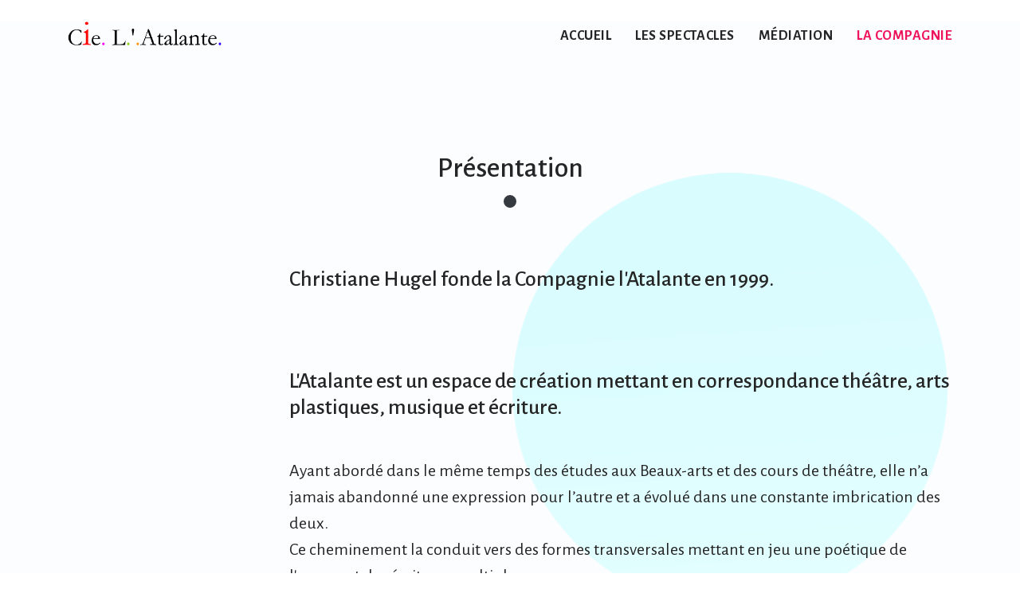

--- FILE ---
content_type: text/html; charset=utf-8
request_url: http://cielatalante.com/la-compagnie/cie-l-atalante
body_size: 10124
content:

<!doctype html>
<html lang="fr-fr" dir="ltr">
    <head>
        <meta charset="utf-8">
        <meta name="viewport" content="width=device-width, initial-scale=1, shrink-to-fit=no">
        <link rel="canonical" href="http://cielatalante.com/la-compagnie/cie-l-atalante">
        <base href="http://cielatalante.com/la-compagnie/cie-l-atalante" />
	<meta http-equiv="content-type" content="text/html; charset=utf-8" />
	<meta name="author" content="CaffierANCIEN" />
	<meta name="generator" content="Joomla! - Open Source Content Management" />
	<title>Présentation</title>
	<link href="/images/favicon.png" rel="shortcut icon" type="image/vnd.microsoft.icon" />
	<link href="//fonts.googleapis.com/css?family=Alegreya+Sans:100,100i,300,300i,400,400i,500,500i,700,700i,900,900i&amp;display=swap&amp;subset=latin" rel="stylesheet" type="text/css" />
	<link href="/templates/shaper_helixultimate/css/bootstrap.min.css" rel="stylesheet" type="text/css" />
	<link href="/templates/shaper_helixultimate/css/font-awesome.min.css" rel="stylesheet" type="text/css" />
	<link href="/templates/shaper_helixultimate/css/fa-v4-shims.css" rel="stylesheet" type="text/css" />
	<link href="/templates/shaper_helixultimate/css/template.css" rel="stylesheet" type="text/css" />
	<link href="/templates/shaper_helixultimate/css/presets/preset8.css" rel="stylesheet" type="text/css" />
	<link href="/modules/mod_slideshowck/themes/default/css/camera.css" rel="stylesheet" type="text/css" />
	<style type="text/css">
video {
border-radius: 10px;
}



.generique .nom {
font-weight: 600;
}

#slide-accueil img {
width: 100%!important;
}

.carousel-indicators li {
width: 30px;
height: 30px;
border-radius: 15px;
margin-right: 15px;
margin-top: 10px;
cursor: pointer;
}

.carousel-caption {
padding-bottom: 3rem;
}


.blog-ACCUEIL .article-list .article {
padding: 0!important;
}


div[itemprop="articleBody"] h1,
div[itemprop="articleBody"] h2,
div[itemprop="articleBody"] h3,
div[itemprop="articleBody"] h4,
div[itemprop="articleBody"] h5,
div[itemprop="articleBody"] h6,
div[itemprop="articleBody"] p
 {
margin-left: 25%;
}






.generique h2,
.generique p,
.lien-spectacle h2,
.lien-spectacle p
 {
margin-left: 0!important;
}


.camera_bar {
bottom: 20px;
margin-left: 20px;
margin-right: 20px;
 opacity: 0.3;
}


.camera_prevThumbs, .camera_nextThumbs, .camera_prev, .camera_next, .camera_commands, .camera_thumbs_cont {
border-radius: 5px;
margin-left: 10px;
margin-right: 10px;
}


.article-list .article .article-intro-image, .article-list .article .article-featured-video, .article-list .article .article-featured-audio, .article-list .article .article-feature-gallery {
border: 0;
}
.article-list .article {
border: 0;
border-radius: 0!important;
}

img,
.slideshowck .camera_target,
.video-wrapper {
border-radius: 10px!important;
}



.video-wrapper { 
padding-bottom:56.25%; 
position:relative; 
height:0;
}

.video-wrapper iframe {
left:0; 
top:0; 
height:100%;
width:100%;
position:absolute;
border-radius: 10px!important;
}



.article-header h1 {
text-align:center;
position:relative;
}

.article-header h1:before{
content: " ";
bottom: -30px;
left: 50%;
margin-left: -10px;
position: absolute;
width: 20px;
height: 20px;
background-color: #343a40;
border-radius: 10px;
border: 2px solid #FFF;
}



#sp-left .sp-module, #sp-right .sp-module {
padding: 0 0 0 30px;
border: 0!important;
}
#sp-left .sp-module ul > li, #sp-right .sp-module ul > li {
border: 0!important;
}
#sp-left .sp-module .sp-module-title, #sp-right .sp-module .sp-module-title {
border: 0!important;
font-weight: 600!important;
text-transform: uppercase;
letter-spacing: .03rem;
padding-bottom: 0!important;
}



#sp-logoxxxxxxxx a {
display: none;
}
.logo-atalante{
width: 75%;
margin-top: 15px;
}
#sp-user1 {
margin-top: 60px;
}
#sp-main-bodyxxxxxx {
padding-top: 30px!important;
}
.sp-menu-item a,
.offcanvas-inner  a,
.menu-basxxxxxxxx a {
font-weight: 600!important;
text-transform: uppercase;
letter-spacing: .03rem;
}
.offcanvas-menu .offcanvas-inner {
margin-top: 60px;
}
.offcanvas-inner a {
padding:15px!important;
font-size:18px!important;
}

#slide-accueil,
.video-wrapper,
.photo{
max-width:845px;
}

.photo{
margin-top: 3.9rem!important;
margin-bottom: 3.9rem!important;

padding-bottom:30px;
position:relative;
}

.video-wrapper:after,
.photo:after{
content: " ";
bottom: -15px;
left: 15px;
position: absolute;
width: 60px;
height: 60px;
border-radius: 30px;

background: #ff0000;
}



.xxxxxxxxxphoto:before{
content: " ";
bottom: 15px;
right: -30px;
position: absolute;
width: 300px;
height: 300px;
border-radius: 150px;

background: #deffff;
background: linear-gradient(94deg,#deffff 0%, #d1fcff 80%);
background: -webkit-linear-gradient(94deg,#deffff 0%, #d1fcff 80%);
background: -moz-linear-gradient(94deg,#deffff 0%, #d1fcff 80%);
}

.xxxxxxphoto:after{
content: " ";
bottom: -30px;
left: 15px;
position: absolute;
width: 90px;
height: 90px;
border-radius: 45px;

background: #deffff;
background: linear-gradient(30deg,#deffff 0%, #3ce5f0 80%);
background: -webkit-linear-gradient(30deg,#deffff 0%, #3ce5f0 80%);
background: -moz-linear-gradient(30deg,#deffff 0%, #3ce5f0 80%);
}





div[itemprop="articleBody"] h2,
div[itemprop="articleBody"] h3
 {
margin-top: 5.9rem!important;
margin-bottom: 2.9rem!important;
}


h4 {
margin-top: 2.9rem!important;
margin-bottom: .9rem!important;
line-height: 1.7!important;
}
h6 {
margin-top: 2.9rem!important;
margin-bottom: 2.9rem!important;
line-height: 1.7!important;
}
h6:before {
    content: "—";
font-weight:900;
margin-right:10px;
}

h5 {
	position: relative;
}

h5:before {
	position: absolute;
	font-size: 6rem;
	width: 4rem;
	height: 4rem;
	content: '“';
	left: 0;
	top: -2rem;
}

blockquote:after {
	content: '”';
	right: -5rem;
	bottom: 1rem;
}
h5 {
margin-top: 2.9rem!important;
margin-bottom: 2.9rem!important;
padding: 30px 0px 30px 60px;
line-height: 1.7!important;
}

h5 + h6 {
margin-top: -2.9rem!important;
padding: 1px 0px 30px 60px;
}

.generique,
.lien-spectacle{
position:relative;
font-size:16px;
margin-top: 4.9rem!important;
text-align: center;
border-top: 1px solid #ff0000;
margin-left: 30px;
margin-right: 30px;
padding-left: 30px;
padding-right: 30px;
padding-bottom: 30px;
}

.generique h2,
.lien-spectacle h2{
text-transform: uppercase;
font-size: 22px;
text-align: center;
color: #ff0000;
}

.generique:after,
.lien-spectacle:after{
content: " ";
top: -10px;
left: 50%;
margin-left: -10px;
position: absolute;
width: 20px;
height: 20px;
background-color: #ff0000;
border-radius: 10px;
border: 2px solid #FFF;
}
#sp-header {
box-shadow: none;
    background: transparent!important;
}

.pagination-counter{
display:none;
}

a[title^='Début'],
a[title^='Fin'],
a[title^='1'],
a[title^='2'],
a[title^='3'],
a[title^='4'],
a[title^='5'],
a[title^='6'],
a[title^='7'],
a[title^='8'],
a[title^='9'],
a[title^='10'],
a[title^='11'],
a[title^='12'],
a[title^='13'],
a[title^='14'],
a[title^='15'],
a[title^='16'],
a[title^='17'],
a[title^='18'],
a[title^='19']
 {
xxxxxxdisplay:none;
}

a[title^='Début'],
a[title^='Fin'],
a[title^='Précédent'],
a[title^='Suivant']
 {
display:none;
}

.page-item
 {
}

.page-link {
height: 15px;
width: 15px;
border-radius: 10px!important;
overflow: hidden;
padding: 0;
border: 3px solid #343a40;
margin-right: 5px;
text-indent: 999px;
}




.pagination .active{
display:none;
}

.sp-copyrightxxxxxx {
line-height: 90px;
}

.xxxxxxxxxbody-innerwrapper:before{
content: " ";
height: 100%;
width: 100%;
background-color: aliceblue;
position: fixed;
display: block;
bottom: 0;
left: 0;
transform: rotate(45deg);
}

h3.sp-module-title,
a.mod-articles-category-title {
color: #555!important;
}
.category-module {
padding-top: 15px!important;
font-size: 1rem;
font-weight: 600;
}

#sp-bottom{
background: #FFF;
}

#sp-bottom1,
#sp-bottom2,
#sp-bottom3
{
margin-top:30px!important;
}

#sp-bottom1 .sp-column:before,
#sp-bottom2 .sp-column:before,
#sp-bottom3 .sp-column:before{
content: " ";
top: -5px;
left: 15px;
position: absolute;
width: 6px;
height: 6px;
border-radius: 3px;
background: #ff0000;
}

#sp-bottom2 h3,
#sp-bottom3 h3{
margin-top:7px!important;
}

#sp-footer{
background: #98ccf5;
background: linear-gradient(58deg,#98ccf5 0%, #bbf8fa 80%);
background: -webkit-linear-gradient(58deg,#98ccf5 0%, #bbf8fa 80%);
background: -moz-linear-gradient(58deg,#98ccf5 0%, #bbf8fa 80%);
}



@media (max-width: 992px) {
div[itemprop="articleBody"] h1,
div[itemprop="articleBody"] h2,
div[itemprop="articleBody"] h3,
div[itemprop="articleBody"] h4,
div[itemprop="articleBody"] h5,
div[itemprop="articleBody"] h6,
div[itemprop="articleBody"] p
 {
margin-left: 0;
}
.photo
 {
padding-right: 0;
padding-bottom:0;
border-bottom: 0px solid #343a40;
}
}










#sp-main-body:before{
background: #deffff;
background: linear-gradient(94deg,#deffff 0%, #d1fcff 80%);
background: -webkit-linear-gradient(94deg,#deffff 0%, #d1fcff 80%);
background: -moz-linear-gradient(94deg,#deffff 0%, #d1fcff 80%);
}

#sp-main-body:before{
content: " ";
top: 60px;
right: 5%;
position: fixed;
width: 300px;
height: 300px;
border-radius: 150px;
}

@media (min-width: 992px) {
#sp-main-body:before{
content: " ";
top: 190px;
right: 5%;
position: fixed;
width: 600px;
height: 600px;
border-radius: 300px;
}
}

#sp-main-body:before {
animation: anim01 6s;
-webkit-animation: anim01 6s; 
}

@keyframes anim01 {
from {opacity:0;transform: scale(.5, .5);}
to {opacity:1;transform: scale(1, 1);}
}

@-webkit-keyframes anim01 {
from {opacity:0;transform: scale(.5, .5);}
to {opacity:1;transform: scale(1, 1);}
}



h1 {
animation: anim02 1s;
-webkit-animation: anim02 1s; 
}

@keyframes anim02 {
from {opacity:0;transform:translateY(60px);}
to {opacity:1;transform:translateY(0px);}
}

@-webkit-keyframes anim02 {
from {opacity:0;transform:translateY(60px);}
to {opacity:1;transform:translateY(0px);}
}


#sp-menu,
#sp-logo {
animation: anim03 1s;
-webkit-animation: anim03 1s; 
}

@keyframes anim03 {
from {opacity:0;transform:translateY(-30px);}
to {opacity:1;transform:translateY(0px);}
}

@-webkit-keyframes anim03 {
from {opacity:0;transform:translateY(-30px);}
to {opacity:1;transform:translateY(0px);}
}

.sp-menu-item a,
.logo a{
transition: transform 1s;
}

.sp-menu-item a:hover,
.logo a:hover {
transform: translateY(-10px);
}



.article-intro-image {
transition: transform .6s;
}
.article-intro-image:hover {
transform: translateY(-10px);
}






.site:before {
content: " ";
bottom: 0;
left: 0;
position: fixed;
width: 100%;
height: 0%;
background: #98ccf5;
}

.site:before {
-webkit-animation: 4s anim99;
animation: 4s anim99;
}

@keyframes anim99 { 
from {opacity:1;height:0%;} 
to {opacity:0;height:100%;}  
}

@-webkit-keyframes anim99 { 
from {opacity:1;height:0%;} 
to {opacity:0;height:100%;}  
}






.xxxxgenerique:before{
content: " ";
top: 25%;
right: 30px;
position: absolute;
width: 50%;
height: 75%;

transform: skew(-20deg);

background: #deffff;
background: linear-gradient(94deg,#deffff 0%, #d1fcff 80%);
background: -webkit-linear-gradient(94deg,#deffff 0%, #d1fcff 80%);
background: -moz-linear-gradient(94deg,#deffff 0%, #d1fcff 80%);
}body{font-family: 'Alegreya Sans', sans-serif;font-size: 22px;font-style: normal;}
h1{font-family: 'Alegreya Sans', sans-serif;}
.sp-megamenu-parent > li > a, .sp-megamenu-parent > li > span, .sp-megamenu-parent .sp-dropdown li.sp-menu-item > a{font-family: 'Alegreya Sans', sans-serif;font-size: 18px;}
.logo-image {height:36px;}.logo-image-phone {height:36px;}.logo-image {height:36px;}.logo-image-phone {height:36px;}#camera_wrap_304 .camera_pag_ul li img, #camera_wrap_304 .camera_thumbs_cont ul li > img {height:75px;}
#camera_wrap_304 .camera_caption {
	display: block;
	position: absolute;
}
#camera_wrap_304 .camera_caption > div {
	
}
#camera_wrap_304 .camera_caption > div div.camera_caption_title {
	
}
#camera_wrap_304 .camera_caption > div div.camera_caption_desc {
	
}

@media screen and (max-width: 480px) {
		#camera_wrap_304 .camera_caption {
			font-size: 0.6em !important;
		}
}#camera_wrap_303 .camera_pag_ul li img, #camera_wrap_303 .camera_thumbs_cont ul li > img {height:75px;}
#camera_wrap_303 .camera_caption {
	display: block;
	position: absolute;
}
#camera_wrap_303 .camera_caption > div {
	
}
#camera_wrap_303 .camera_caption > div div.camera_caption_title {
	
}
#camera_wrap_303 .camera_caption > div div.camera_caption_desc {
	
}

@media screen and (max-width: 480px) {
		#camera_wrap_303 .camera_caption {
			font-size: 0.6em !important;
		}
}
	</style>
	<script src="/media/jui/js/jquery.min.js?ba5df63336d8a2e839c999e0abf84b5f" type="text/javascript"></script>
	<script src="/media/jui/js/jquery-noconflict.js?ba5df63336d8a2e839c999e0abf84b5f" type="text/javascript"></script>
	<script src="/media/jui/js/jquery-migrate.min.js?ba5df63336d8a2e839c999e0abf84b5f" type="text/javascript"></script>
	<script src="/media/system/js/caption.js?ba5df63336d8a2e839c999e0abf84b5f" type="text/javascript"></script>
	<script src="/templates/shaper_helixultimate/js/popper.min.js" type="text/javascript"></script>
	<script src="/templates/shaper_helixultimate/js/bootstrap.min.js" type="text/javascript"></script>
	<script src="/templates/shaper_helixultimate/js/main.js" type="text/javascript"></script>
	<script src="/media/com_slideshowck/assets/jquery.easing.1.3.js" type="text/javascript"></script>
	<script src="/media/com_slideshowck/assets/camera.min.js" type="text/javascript"></script>
	<script type="text/javascript">
jQuery(window).on('load',  function() {
				new JCaption('img.caption');
			});template="shaper_helixultimate";
		jQuery(document).ready(function(){
			new Slideshowck('#camera_wrap_304', {
				height: '62%',
				minHeight: '150',
				pauseOnClick: false,
				hover: 0,
				fx: 'simpleFade',
				loader: 'none',
				pagination: 0,
				thumbnails: 0,
				thumbheight: 75,
				thumbwidth: 100,
				time: 3000,
				transPeriod: 1200,
				alignment: 'center',
				autoAdvance: 1,
				mobileAutoAdvance: 1,
				portrait: 0,
				barDirection: 'leftToRight',
				imagePath: '/media/com_slideshowck/images/',
				lightbox: 'mediaboxck',
				fullpage: 0,
				mobileimageresolution: '0',
				navigationHover: false,
				mobileNavHover: false,
				navigation: false,
				playPause: false,
				barPosition: 'bottom',
				responsiveCaption: 0,
				keyboardNavigation: 0,
				container: ''
		});
}); 

		jQuery(document).ready(function(){
			new Slideshowck('#camera_wrap_303', {
				height: '62%',
				minHeight: '150',
				pauseOnClick: false,
				hover: 0,
				fx: 'simpleFade',
				loader: 'none',
				pagination: 0,
				thumbnails: 0,
				thumbheight: 75,
				thumbwidth: 100,
				time: 3000,
				transPeriod: 1200,
				alignment: 'center',
				autoAdvance: 1,
				mobileAutoAdvance: 1,
				portrait: 0,
				barDirection: 'leftToRight',
				imagePath: '/media/com_slideshowck/images/',
				lightbox: 'mediaboxck',
				fullpage: 0,
				mobileimageresolution: '0',
				navigationHover: false,
				mobileNavHover: false,
				navigation: false,
				playPause: false,
				barPosition: 'bottom',
				responsiveCaption: 0,
				keyboardNavigation: 0,
				container: ''
		});
}); 

	</script>
	<meta property="og:type" content="article" />
	<meta property="og:url" content="http://cielatalante.com/la-compagnie/cie-l-atalante" />
	<meta property="og:title" content="Présentation" />
	<meta property="og:description" content="Christiane Hugel fonde la Compagnie l'Atalante en 1999. L'Atalante est un espace de création mettant en correspondance théâtre,  arts plastiques,..." />
	<meta property="og:site_name" content="Compagnie L'Atalante - Christiane Hugel" />
	<meta name="twitter:description" content="Christiane Hugel fonde la Compagnie l'Atalante en 1999. L'Atalante est un espace de création mettant en correspondance théâtre,  arts plastiques,..." />
	<meta name="twitter:card" content="summary_large_image" />
    </head>
    <body class="site helix-ultimate com-content view-article layout-blog task-none itemid-165 fr-fr ltr layout-fluid offcanvas-init offcanvs-position-right">
    
    <div class="body-wrapper">
        <div class="body-innerwrapper">
            <header id="sp-header"><div class="container"><div class="container-inner"><div class="row"><div id="sp-logo" class="col-8 col-lg-3"><div class="sp-column"><div class="logo"><a href="/"><img class="logo-image" src="/images/logo-atalante-grand.png" alt="Compagnie L'Atalante - Christiane Hugel"></a></div></div></div><div id="sp-menu" class="col-4 col-lg-9"><div class="sp-column"><nav class="sp-megamenu-wrapper" role="navigation"><a id="offcanvas-toggler" aria-label="Navigation" class="offcanvas-toggler-right d-block d-lg-none" href="#"><i class="fa fa-bars" aria-hidden="true" title="Navigation"></i></a><ul class="sp-megamenu-parent menu-animation-fade-up d-none d-lg-block"><li class="sp-menu-item"><a class=" lien lien1" href="/" >Accueil</a></li><li class="sp-menu-item"><a class=" lien lien2" href="/les-spectacles" >Les spectacles</a></li><li class="sp-menu-item"><a class=" lien lien3" href="/mediation" >Médiation</a></li><li class="sp-menu-item current-item active"><a class=" lien lien4" href="/la-compagnie" >La compagnie</a></li><li class="sp-menu-item"></li></ul></nav></div></div></div></div></div></header>            <section id="sp-main-body"><div class="container"><div class="container-inner"><div class="row"><main id="sp-component" class="col-lg-12 " role="main"><div class="sp-column "><div id="system-message-container">
	</div>
<div class="article-details " itemscope itemtype="https://schema.org/Article">
	<meta itemprop="inLanguage" content="fr-FR">
	
					
		
		
		<div class="article-header">
					<h1 itemprop="headline">
				Présentation			</h1>
								
		
	</div>
		<div class="article-can-edit d-flex flex-wrap justify-content-between">
				</div>
	
		
			
		
		
	
	<div itemprop="articleBody">
		


<h3>Christiane Hugel fonde la Compagnie l'Atalante en 1999. </h3>
<h3>L'Atalante est un espace de création mettant en correspondance théâtre,  arts plastiques, musique et écriture.</h3>

<p> Ayant abordé dans le même temps des études aux Beaux-arts et  des cours de théâtre, elle n’a jamais abandonné une expression pour l’autre et  a évolué dans une constante imbrication des deux.<br />
  Ce cheminement la conduit vers des formes transversales  mettant en jeu une poétique de l'espace et des écritures multiples.<br />
  Après un cycle de dix années dédié aux couleurs à travers  les <em>Collections chromatiques</em>, six spectacles à décliner comme autant d'univers  plastiques et musicaux dans le cours d’un voyage imaginaire ouvert à  tous publics, la compagnie choisira d'explorer et de réinventer le langage avec  <em>Babil</em>.<br />
  D'une création à l'autre, des noms reviennent&nbsp;: Michaël  Glück et Jean-Pierre Chambon (auteurs), Albert Tovi (musicien), Christophe  Beyler (scénographe), Cathy Gracia pour les lumières, Thomas Clément de Givry  (régisseur), et aussi des comédiens : Ludivine Bluche, Capucine Ducastelle,  Sarah Fourage, Virginie Hopé, Julia Malançon, Thomas Trigeaud, Mathieu Zabé.<br />
  L'Atalante sera durant plusieurs années compagnie partenaire du Cratère,  Scène nationale d’Alès, du Théâtre Jean Vilar de Montpellier, et du Théâtre de Clermont-l’Hérault,  scène conventionnée pour les écritures poétiques et scéniques.<br />
  C’est dans le cadre de Collège en tournée qu’elle adapte le  récit d'Henri Bauchau <em>Diotime et les lions</em>, puis, dans la même saison  14/15, qu’elle mène pour la Communauté de Communes Vallée d'Hérault le  projet<em> Cadre/hors cadre</em>. Dans la trajectoire d'ateliers d’écriture  et d’art plastique, il aboutira sur un spectacle dans l’ancienne chapelle de l'abbaye d’Aniane.<br />
  Ces deux expériences, suivies de <em>Tourments/fragments</em> marquent un tournant dans la production  de la compagnie, qui se tourne désormais vers un public adultes et adolescents.</p>



<h2> L'équipe</h2>
<h3>Christiane HUGEL</h3>
<p>Comédienne, chanteuse et plasticienne, elle explore les chemins et les correspondances entre le théâtre, les arts plastiques, la musique et l’écriture.<br /> Ayant abordé dans le même temps des études aux Beaux-Arts et des cours de théâtre, elle n’a jamais abandonné une expression pour l’autre et a évolué dans une constante imbrication des deux.<br /> Ce cheminement la conduit vers des formes transversales mettant en jeu une poétique de l’espace et des écritures multiples.<br /> A Lyon, elle a travaillé le chant avec Annie Tasset et Jean-Blaise Roch.<br /> Elle a participé à diverses créations de la compagnie de la Grenette, d’Image Aiguë et du Hop-Frog Ensemble.<br /> Elle a réalisé des scénographies pour des spectacles d’Yves Barbaut - compagnie Travaux 12 -, d’Yves Gourmelon - compagnie Théâtre au présent - et des expositions pour le Carré d’Art de Nîmes, la médiathèque de Villeurbanne, les Murs d’Aurelle (hôpital de la Colombière) et la Galerie du Chai du Terral à Saint Jean de Védas dont elle a assuré la direction de 1994 à 2000.<br /> Elle a mis en scène <em>L’expédition</em>, <em>Ovo, Herba Midori, Ultramarine, Sanguine</em>, <em>Icône</em>,<em> Chrômatique, </em>et <em>Babil</em>, spectacles destinés au jeune public, puis <em>Diotime et les lions</em>, <em>Cadre/hors cadre</em> et <em>Tourments/fragments</em>.</p>
<h3>Michaël GLÜCK</h3>
<p>Ecrivain, traducteur, il a été enseignant (Lettres, Philosophie), lecteur dans l’édition, directeur du Théâtre de la Colonne à Miramas.<br /> Il a écrit pour le théâtre :<br /> <em>L’édredon rouge</em>, créé par le Théâtre-Narration, Lyon 1985 ; <em>Sept moments d’un nuage</em>, livret pour un opéra de chambre, musique inachevée de Franck Royon Le Mée ; <em>Le rire de l’aveugle</em>, co-adaptation avec Paul Fructus de <em>Partition blanche</em>, création au C.D.A.C. de Martigues en 1990, mise en scène Pierre Aufrey ; <em>Tisseurs de rêves</em>, mise en scène Michèle Heydorff, création décembre 1996 au Théâtre des Treize Vents, C.D.N. de Montpellier ; <em>La Kahina</em>, création novembre 1997, mise en scène Mohamed Bouamari ; <em>Comédies enfantines</em>, création février 2000, mise en scène Jean-Marc Bourg, au Théâtre des Treize Vents.<br /> <em>L’entrée des musiciens, </em>mise en scène Jean-Marc Bourg, création été 2001 à la Chartreuse de Villeneuve-lès-Avignon, reprise au Théâtre des Treize Vents à Montpellier ; <em>Stabat ira laetitiae</em>, monologue pour Catherine Vasseur, les Lunatiques 2002, compagnie Labyrinthes, mise en scène Jean-Marc Bourg<strong> </strong>; <em>Isola sola</em>, monologue pour Fabienne Bargelli, compagnie Labyrinthes, mise en scène Jean-Marc Bourg, création  février 2004, théâtre du hangar, Montpellier ;<em>Tracés</em>, création 2006, mise en scène Catherine Humbert ; <em>Robert</em>, mise en scène Angela Conrad, Opening Night  &amp; 3bis f, Aix en Provence (2004) ; <em>L’espèce</em>, création festival de l’intime Théâtre de Jarnisy ; <em>Oranges</em> (éd. Espaces 34, 2006), lecture mise en espace sous la direction de Christian Taponnard, théâtre des Célestins à Lyon, mars 2008.</p>
<h3>Albert TOVI</h3>
<p>Pianiste, accordéoniste, compositeur, arrangeur et comédien, il a travaillé pour le théâtre  avec le «Hop Frog Ensemble», Georges Lavaudant, Alain Mergnat, Vincent Goethals, Jean-Marc Bourg, Gilone Brun, Jean-Claude Fall.<br /> Pour la danse avec Jean-Claude Gallota, Didier Deschamps, Odile Duboc, Bernard Menaut.<br /> Pour la Chanson Française, Traditionnelle.<br /> Un temps pédagogue officiel (Conservatoire Supérieur de Lyon), chercheur, compositeur et interprète en studio de musique contemporaine (GRAME).<br /> Sa passion du son l’entraîne dans ses voyages : Maghreb, Moyen-Orient, Inde, Afrique, Amérique du Sud, même l’Europe et même …Paris ! <br /> Son terrain de prédilection demeure l’improvisation, le plus souvent possible, car, « brutal et raffiné, imprévisible toujours, l’appel du SON VIVANT en solo, duo, trio, des chemins que l’on défriche, d’autres qui se croisent ou s’élargissent, les broussailles où l’on s’engouffre, après d’autres, à la recherche d’échos ».<br /> Albert Tovi a composé les musiques de l’ensemble des <em>Collections chrômatiques.</em></p>
<h3>Christophe BEYLER</h3>
<p>En quinze ans d’activités, Christophe Beyler développe son travail sur la notion de paysage.<br /> Il infléchit les matières, redessine les contours, ploie les formes pour les réinsérer dans le champ visuel. <br /> Ses réalisations polymorphes mettent en scène des œuvres qui, souvent éphémères, sont comme des esquisses tracées dans l’instant.<br /> <em>Dreamland</em>, installation land art accompagnée d’une performance, présentée à Sauve lors d’un festival d’art contemporain dans le site de « la mer des rochers » préfigure une réflexion sur le monumental. Il joue avec les échelles et les dimensions en accrochant un <em>Collier</em> entre deux collines.<br /> En 2002, dans le cadre d’un symposium d’art contemporain, à Shwedt en Allemagne (ville frontière avec la Pologne), il dessine <em>The big translator</em>, une vision idéalisée sur l’immigration et la tolérance : un outil imaginaire permettant à deux pays de se comprendre au delà des mots.<br /> <em>SPRING ! SPRING ! SPRING !</em> commandé par les Parcs et Jardins d’Evian est un ensemble de douze structures de bambous déployées en rhizomes dans toute la ville. Il découvre la Chine en septembre 2006 en construisant un taureau monumental en bambous (commande de Nîmes-métropole et le Pont du Gard) pour la Semaine Française à Shanghai et le salon du tourisme à Hangzhou.</p>	</div>

	
	
				
				
		
	

	
				</div>

</div></main></div></div></div></section><section id="sp-bottom"><div class="container"><div class="container-inner"><div class="row"><div id="sp-bottom1" class="col-lg-4 "><div class="sp-column "><div class="sp-module "><div class="sp-module-content">

<div class="custom"  >
	<p class="logo-atalante"><a  href="/"><img src="/images/logo-atalante-grand.png" alt="" /></a></p></div>
</div></div><div class="sp-module "><div class="sp-module-content"><ul class="category-module mod-list">
						<li>
									<a class="mod-articles-category-title active" href="/la-compagnie/cie-l-atalante">Présentation</a>
				
				
				
				
				
				
				
							</li>
					<li>
									<a class="mod-articles-category-title " href="/la-compagnie/contact">Contact</a>
				
				
				
				
				
				
				
							</li>
					<li>
									<a class="mod-articles-category-title " href="/la-compagnie/telechargement">Téléchargements</a>
				
				
				
				
				
				
				
							</li>
			</ul>
</div></div></div></div><div id="sp-bottom2" class="col-lg-4 "><div class="sp-column "><div class="sp-module "><h3 class="sp-module-title">Les spectacles</h3><div class="sp-module-content"><div class="slideshowck camera_wrap camera_black_skin" id="camera_wrap_303">
			<div data-alt="" data-thumb="/images/Figures-au-carreau/01.jpg" data-src="/images/Figures-au-carreau/01.jpg" data-link="/les-spectacles" data-target="_parent">
								</div>
		<div data-alt="" data-thumb="/images/Tourments/01.jpg" data-src="/images/Tourments/01.jpg" data-link="/les-spectacles" data-target="_parent">
								</div>
		<div data-alt="" data-thumb="/images/Cadre-Hors-Cadre/01.jpg" data-src="/images/Cadre-Hors-Cadre/01.jpg" data-link="/les-spectacles" data-target="_parent">
								</div>
		<div data-alt="" data-thumb="/images/Diotime/01.jpg" data-src="/images/Diotime/01.jpg" data-link="/les-spectacles" data-target="_parent">
								</div>
		<div data-alt="" data-thumb="/images/Babil/01.jpg" data-src="/images/Babil/01.jpg" data-link="/les-spectacles" data-target="_parent">
								</div>
		<div data-alt="" data-thumb="/images/Chromatique/01.jpg" data-src="/images/Chromatique/01.jpg" data-link="/les-spectacles" data-target="_parent">
								</div>
		<div data-alt="" data-thumb="/images/Icone/01.jpg" data-src="/images/Icone/01.jpg" data-link="/les-spectacles" data-target="_parent">
								</div>
		<div data-alt="" data-thumb="/images/Sanguine/01.jpg" data-src="/images/Sanguine/01.jpg" data-link="/les-spectacles" data-target="_parent">
								</div>
		<div data-alt="" data-thumb="/images/Ultramarine/01.jpg" data-src="/images/Ultramarine/01.jpg" data-link="/les-spectacles" data-target="_parent">
								</div>
		<div data-alt="" data-thumb="/images/HerbaMidori/01.jpg" data-src="/images/HerbaMidori/01.jpg" data-link="/les-spectacles" data-target="_parent">
								</div>
		<div data-alt="" data-thumb="/images/Ovo/01.jpg" data-src="/images/Ovo/01.jpg" data-link="/les-spectacles" data-target="_parent">
								</div>
</div>
<div style="clear:both;"></div>
</div></div></div></div><div id="sp-bottom3" class="col-lg-4 "><div class="sp-column "><div class="sp-module "><h3 class="sp-module-title">Médiation</h3><div class="sp-module-content"><div class="slideshowck camera_wrap camera_black_skin" id="camera_wrap_304">
			<div data-alt="" data-thumb="/images/Jeu-Animal/01.jpg" data-src="/images/Jeu-Animal/01.jpg" data-link="/mediation" data-target="_parent">
								</div>
		<div data-alt="" data-thumb="/images/Cadre-Atelier/Couv.jpg" data-src="/images/Cadre-Atelier/Couv.jpg" data-link="/mediation" data-target="_parent">
								</div>
		<div data-alt="" data-thumb="/images/Auboutdelalangue/05.jpg" data-src="/images/Auboutdelalangue/05.jpg" data-link="/mediation" data-target="_parent">
								</div>
		<div data-alt="" data-thumb="/images/Fresque/01.jpg" data-src="/images/Fresque/01.jpg" data-link="/mediation" data-target="_parent">
								</div>
		<div data-alt="" data-thumb="/images/ExpositionChromatique/12.jpg" data-src="/images/ExpositionChromatique/12.jpg" data-link="/mediation" data-target="_parent">
								</div>
		<div data-alt="" data-thumb="/images/ConferenceChromatique/a01.jpg" data-src="/images/ConferenceChromatique/a01.jpg" data-link="/mediation" data-target="_parent">
								</div>
		<div data-alt="" data-thumb="/images/Chromatique-Atelier/a01.jpg" data-src="/images/Chromatique-Atelier/a01.jpg" data-link="/mediation" data-target="_parent">
								</div>
		<div data-alt="" data-thumb="/images/Icone-Atelier/a04.jpg" data-src="/images/Icone-Atelier/a04.jpg" data-link="/mediation" data-target="_parent">
								</div>
		<div data-alt="" data-thumb="/images/Sanguine-Atelier/a02.jpg" data-src="/images/Sanguine-Atelier/a02.jpg" data-link="/mediation" data-target="_parent">
								</div>
		<div data-alt="" data-thumb="/images/Ultramarine-Atelier/a01.jpg" data-src="/images/Ultramarine-Atelier/a01.jpg" data-link="/mediation" data-target="_parent">
								</div>
		<div data-alt="" data-thumb="/images/HerbaMidori-Atelier/a02.jpg" data-src="/images/HerbaMidori-Atelier/a02.jpg" data-link="/mediation" data-target="_parent">
								</div>
		<div data-alt="" data-thumb="/images/Ovo-Atelier/a01.jpg" data-src="/images/Ovo-Atelier/a01.jpg" data-link="/mediation" data-target="_parent">
								</div>
</div>
<div style="clear:both;"></div>
</div></div></div></div></div></div></div></section><footer id="sp-footer"><div class="container"><div class="container-inner"><div class="row"><div id="sp-footer1" class="col-lg-12 "><div class="sp-column "><span class="sp-copyright"><a href="/copy">© 2026 L'Atalante</a></span></div></div></div></div></div></footer>        </div>
    </div>

    <!-- Off Canvas Menu -->
    <div class="offcanvas-overlay"></div>
    <div class="offcanvas-menu">
        <a href="#" class="close-offcanvas"><span class="fa fa-remove"></span></a>
        <div class="offcanvas-inner">
                            <div class="sp-module "><div class="sp-module-content"><ul class="menu">
<li class="item-164 default"><a href="/" class=" lien lien1">Accueil</a></li><li class="item-166"><a href="/les-spectacles" class=" lien lien2">Les spectacles</a></li><li class="item-167"><a href="/mediation" class=" lien lien3">Médiation</a></li><li class="item-165 current active"><a href="/la-compagnie" class=" lien lien4">La compagnie</a></li></ul>
</div></div>
                    </div>
    </div>

    
    
    
    <!-- Go to top -->
            </body>
</html>